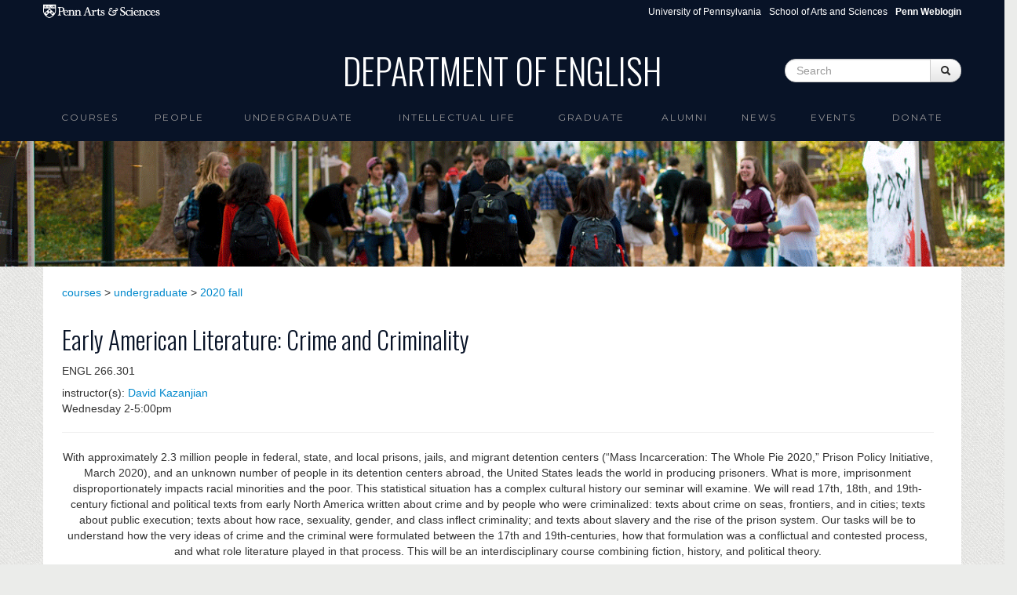

--- FILE ---
content_type: text/html; charset=utf-8
request_url: https://www.english.upenn.edu/courses/undergraduate/2020/fall/engl266.301
body_size: 7080
content:
<!DOCTYPE html>
<html lang="en" dir="ltr"
  xmlns:content="http://purl.org/rss/1.0/modules/content/"
  xmlns:dc="http://purl.org/dc/terms/"
  xmlns:foaf="http://xmlns.com/foaf/0.1/"
  xmlns:og="http://ogp.me/ns#"
  xmlns:rdfs="http://www.w3.org/2000/01/rdf-schema#"
  xmlns:sioc="http://rdfs.org/sioc/ns#"
  xmlns:sioct="http://rdfs.org/sioc/types#"
  xmlns:skos="http://www.w3.org/2004/02/skos/core#"
  xmlns:xsd="http://www.w3.org/2001/XMLSchema#">
<head profile="http://www.w3.org/1999/xhtml/vocab">
  <meta charset="utf-8">
  <meta name="viewport" content="width=device-width, initial-scale=1.0">
  <meta http-equiv="Content-Type" content="text/html; charset=utf-8" />
<meta name="Generator" content="Drupal 7 (http://drupal.org)" />
<link rel="shortcut icon" href="https://www.english.upenn.edu/sites/default/files/favicon.ico" type="image/vnd.microsoft.icon" />
  <title>Department of English</title>
  <link type="text/css" rel="stylesheet" href="https://www.english.upenn.edu/sites/default/files/css/css_lQaZfjVpwP_oGNqdtWCSpJT1EMqXdMiU84ekLLxQnc4.css" media="all" />
<link type="text/css" rel="stylesheet" href="https://www.english.upenn.edu/sites/default/files/css/css_hpldRb80b3qHfhZlppNtMEBLOZZhcBoNvsh9Gy3x3pQ.css" media="all" />
<link type="text/css" rel="stylesheet" href="https://www.english.upenn.edu/sites/default/files/css/css_LswevLmz2hPFKuZiQi5ucHuqunxn3PnU1N-KrIFmmtM.css" media="all" />
<link type="text/css" rel="stylesheet" href="https://www.english.upenn.edu/sites/default/files/css/css_l9C4hhcgcCLsWWWC6ZY9nVdmtS9osudIWiV-hTUlmSE.css" media="all" />
  <!-- HTML5 element support for IE6-8 -->
  <!--[if lt IE 9]>
    <script src="//html5shiv.googlecode.com/svn/trunk/html5.js"></script>
  <![endif]-->
  <script src="https://www.english.upenn.edu/sites/default/files/js/js_XexEZhbTmj1BHeajKr2rPfyR8Y68f4rm0Nv3Vj5_dSI.js"></script>
<script src="https://www.english.upenn.edu/sites/default/files/js/js_onbE0n0cQY6KTDQtHO_E27UBymFC-RuqypZZ6Zxez-o.js"></script>
<script src="https://www.english.upenn.edu/sites/default/files/js/js_ZcW7GPj-lBTdq14HzozaLfWfYQFXoVKaLwt0BJOAoQw.js"></script>
<script src="https://www.english.upenn.edu/sites/default/files/js/js_gPqjYq7fqdMzw8-29XWQIVoDSWTmZCGy9OqaHppNxuQ.js"></script>
<script>(function(i,s,o,g,r,a,m){i["GoogleAnalyticsObject"]=r;i[r]=i[r]||function(){(i[r].q=i[r].q||[]).push(arguments)},i[r].l=1*new Date();a=s.createElement(o),m=s.getElementsByTagName(o)[0];a.async=1;a.src=g;m.parentNode.insertBefore(a,m)})(window,document,"script","//www.google-analytics.com/analytics.js","ga");ga("create", "UA-82748824-2", {"cookieDomain":"auto"});ga("set", "anonymizeIp", true);ga("send", "pageview");</script>
<script src="https://www.english.upenn.edu/sites/default/files/js/js__nugcKvCvi0mfUcyFOEYVBJRDAraQI4vB3j5ltEWKDQ.js"></script>
<script>jQuery.extend(Drupal.settings, {"basePath":"\/","pathPrefix":"","setHasJsCookie":0,"ajaxPageState":{"theme":"english","theme_token":"_KUT4QQIKe7Up4jUCuMdjRVRv5HEppiESBJirzyTL3k","js":{"sites\/all\/modules\/jquery_update\/replace\/jquery\/1.7\/jquery.min.js":1,"misc\/jquery-extend-3.4.0.js":1,"misc\/jquery-html-prefilter-3.5.0-backport.js":1,"misc\/jquery.once.js":1,"misc\/drupal.js":1,"misc\/form-single-submit.js":1,"sites\/all\/modules\/extlink\/extlink.js":1,"sites\/all\/modules\/google_analytics\/googleanalytics.js":1,"0":1,"sites\/default\/themes\/bootstrap\/js\/bootstrap.min.js":1},"css":{"modules\/system\/system.base.css":1,"sites\/all\/modules\/calendar\/css\/calendar_multiday.css":1,"sites\/all\/modules\/date\/date_api\/date.css":1,"sites\/all\/modules\/date\/date_popup\/themes\/datepicker.1.7.css":1,"sites\/all\/modules\/date\/date_repeat_field\/date_repeat_field.css":1,"modules\/field\/theme\/field.css":1,"sites\/all\/modules\/extlink\/extlink.css":1,"sites\/all\/modules\/views\/css\/views.css":1,"sites\/all\/modules\/ctools\/css\/ctools.css":1,"sites\/all\/modules\/panels\/css\/panels.css":1,"public:\/\/ctools\/css\/20e1b2f0cf318103ad8f7ba338cf67e3.css":1,"sites\/all\/modules\/panels\/plugins\/layouts\/flexible\/flexible.css":1,"public:\/\/ctools\/css\/992ce53ade290a0474ccff7e6d0749ac.css":1,"sites\/all\/modules\/node_embed\/plugins\/node_embed\/node_embed.css":1,"sites\/default\/themes\/bootstrap\/css\/bootstrap.css":1,"sites\/default\/themes\/english\/css\/award.css":1,"sites\/default\/themes\/english\/css\/course.css":1,"sites\/default\/themes\/english\/css\/course_classlevel_year.css":1,"sites\/default\/themes\/english\/css\/course_classlevel_year_semester.css":1,"sites\/default\/themes\/english\/css\/english.css":1,"sites\/default\/themes\/english\/css\/frontpage.css":1,"sites\/default\/themes\/english\/css\/graduate.css":1,"sites\/default\/themes\/english\/css\/intellectual-life.css":1,"sites\/default\/themes\/english\/css\/site_admin.css":1,"sites\/default\/themes\/english\/css\/pagepanel.css":1,"sites\/default\/themes\/english\/css\/people_profile.css":1,"sites\/default\/themes\/english\/css\/publication.css":1,"sites\/default\/themes\/english\/css\/ugradconc.css":1,"sites\/default\/themes\/english\/css\/ugradfocus.css":1,"sites\/default\/themes\/english\/css\/undergraduate.css":1,"sites\/default\/themes\/english\/css\/amendments.css":1}},"extlink":{"extTarget":0,"extClass":"ext","extSubdomains":1,"extExclude":"","extInclude":"","extCssExclude":"","extCssExplicit":"","extAlert":0,"extAlertText":"This link will take you to an external web site.","mailtoClass":"mailto"},"googleanalytics":{"trackOutbound":1,"trackMailto":1,"trackDownload":1,"trackDownloadExtensions":"7z|aac|arc|arj|asf|asx|avi|bin|csv|doc(x|m)?|dot(x|m)?|exe|flv|gif|gz|gzip|hqx|jar|jpe?g|js|mp(2|3|4|e?g)|mov(ie)?|msi|msp|pdf|phps|png|ppt(x|m)?|pot(x|m)?|pps(x|m)?|ppam|sld(x|m)?|thmx|qtm?|ra(m|r)?|sea|sit|tar|tgz|torrent|txt|wav|wma|wmv|wpd|xls(x|m|b)?|xlt(x|m)|xlam|xml|z|zip"},"urlIsAjaxTrusted":{"\/courses\/undergraduate\/2020\/fall\/engl266.301":true}});</script>


  <link href='//fonts.googleapis.com/css?family=Oswald:400,300,700' rel='stylesheet' type='text/css'>
  <link href='//fonts.googleapis.com/css?family=Montserrat' rel='stylesheet' type='text/css'>

</head>
<body class="html not-front not-logged-in no-sidebars page-node page-node- page-node-23325 node-type-course" >
  <div id="skip-link">
    <a href="#main-content" class="element-invisible element-focusable">Skip to main content</a>
  </div>
    <div id="topper">

  <div id="sasheader" class="container visible-desktop">
  <a target="_blank" href="http://www.sas.upenn.edu"><img 
    src="/sites/www.english.upenn.edu/themes/english/images/pennsas-logo-white.png" alt="Penn Arts &amp; Sciences Logo" title="Penn Arts &amp; Sciences" /></a>

<ul class="pull-right unstyled">
  <li class="first"><a href="http://www.upenn.edu">University of Pennsylvania</a></li>
  <li><a href="http://www.sas.upenn.edu/">School of Arts and Sciences</a></li>
  <li><a href="/saml_login"><b>Penn Weblogin</b></a></li>
</ul>
</div>

<header role="banner" id="page-header" class="container visible-desktop">
    
      <div class="region region-header">
    <section id="block-blockify-blockify-site-name" class="block block-blockify clearfix">

      
  <h1 id="site-name"><a href="/" title="Return to the Department of English home page" rel="home"><span>Department of English</span></a></h1>  
</section> <!-- /.block -->
<section id="block-search-form" class="block block-search clearfix">

      
  <form class="form-search content-search" action="/courses/undergraduate/2020/fall/engl266.301" method="post" id="search-block-form" accept-charset="UTF-8"><div><div class="container-inline">
      <h2 class="element-invisible">Search form</h2>
    <div class="input-append"><input title="Enter the terms you wish to search for." class="search-query span2 form-text" placeholder="Search" type="text" id="edit-search-block-form--2" name="search_block_form" value="" size="15" maxlength="128" /><button type="submit" class="btn"><i class="icon-search"></i><span class="element-invisible">Search</span></button></div><button class="element-invisible btn btn-primary form-submit" id="edit-submit" name="op" value="Search" type="submit">Search</button>
<input type="hidden" name="form_build_id" value="form-vbnzDvpP-I3-pxO8TAvb33j552KM_l85k5dvKkdZU4U" />
<input type="hidden" name="form_id" value="search_block_form" />
</div>
</div></form>  
</section> <!-- /.block -->
  </div>
  </header> <!-- /#header -->

  <div class="row-fluid">

<header id="navbar" role="banner" class="navbar container">
  <div class="navbar-inner">
    <div class="container">
      <a class="brand hidden-desktop" href="/"><img 
    src="/sites/www.english.upenn.edu/themes/english/images/brand-logo.png" alt="Penn Arts &amp; Sciences Logo" />Department of English</a>
      <!-- .btn-navbar is used as the toggle for collapsed navbar content -->
      <a class="btn btn-navbar" data-toggle="collapse" data-target=".nav-collapse">
        <span class="icon-bar"></span>
        <span class="icon-bar"></span>
        <span class="icon-bar"></span>
      </a>

              <div class="nav-collapse collapse">
          <nav role="navigation">
                                                                              <div class="region region-navigation">
    <section id="block-menu-block-1" class="block block-menu-block clearfix">

      
  <div class="menu-block-wrapper menu-block-1 menu-name-main-menu parent-mlid-0 menu-level-1">
  <ul class="menu nav"><li class="first leaf has-children menu-mlid-1191"><a href="/courses">Courses</a></li>
<li class="leaf has-children menu-mlid-958"><a href="/people">People</a></li>
<li class="leaf has-children menu-mlid-1884"><a href="/undergraduate">Undergraduate</a></li>
<li class="leaf menu-mlid-926"><a href="/intellectual-life">intellectual life</a></li>
<li class="leaf has-children menu-mlid-1128"><a href="/graduate">Graduate</a></li>
<li class="leaf has-children menu-mlid-889"><a href="/alumni">Alumni</a></li>
<li class="leaf menu-mlid-525"><a href="/news">News</a></li>
<li class="leaf has-children menu-mlid-2139"><a href="/events">Events</a></li>
<li class="last leaf menu-mlid-2178"><a href="/donate" title="">Donate</a></li>
</ul></div>
  
</section> <!-- /.block -->
  </div>
                      </nav>
              <form class="navbar-search hidden-desktop">
    <input type="text" class="search-query" placeholder="Search">
    </form>
        </div>
          </div>
  </div>
</header>

</div>

</div>

<div class="row-fluid image-topper">
      <div class="region region-image-topper">
    <section id="block-views-image-topper-block" class="block block-views clearfix">

      
  <div class="view view-image-topper view-id-image_topper view-display-id-block view-dom-id-dc61902cb035bd4aaa08967df1f8003d">
        
  
  
      <div class="view-content">
        <div class="views-row views-row-1 views-row-odd views-row-first views-row-last">
      
  <div>        <div><img typeof="foaf:Image" src="https://www.english.upenn.edu/sites/default/files/locust-walk.png" width="1366" height="280" alt="" /></div>  </div>  </div>
    </div>
  
  
  
  
  
  
</div>  
</section> <!-- /.block -->
  </div>
</div>



<div class="row-fluid">
<div class="main-container container">

      

    <section class="span12">  
            <a id="main-content"></a>
                                                              
<div class="panel-flexible course clearfix" >
<div class="panel-flexible-inside course-inside">
<div class="panels-flexible-row panels-flexible-row-course-1 panels-flexible-row-first clearfix ">
  <div class="inside panels-flexible-row-inside panels-flexible-row-course-1-inside panels-flexible-row-inside-first clearfix">
<div class="panels-flexible-region panels-flexible-region-course-admin_view panels-flexible-region-first panels-flexible-region-last ">
  <div class="inside panels-flexible-region-inside panels-flexible-region-course-admin_view-inside panels-flexible-region-inside-first panels-flexible-region-inside-last">
  </div>
</div>
  </div>
</div>
<div class="panels-flexible-row panels-flexible-row-course-main-row panels-flexible-row-last clearfix">
  <div class="inside panels-flexible-row-inside panels-flexible-row-course-main-row-inside panels-flexible-row-inside-last clearfix">
<div class="panels-flexible-region panels-flexible-region-course-center panels-flexible-region-first panels-flexible-region-last ">
  <div class="inside panels-flexible-region-inside panels-flexible-region-course-center-inside panels-flexible-region-inside-first panels-flexible-region-inside-last">
<div class="panel-pane pane-views pane-course"  >
  
      
  
  <div class="pane-content">
    <div class="view view-course view-id-course view-display-id-public_meta_view view-dom-id-511a7f79590659acdc2b4e893a365fad">
        
  
  
      <div class="view-content">
        <div class="views-row views-row-1 views-row-odd views-row-first views-row-last">
      
  <div class="views-field views-field-view">        <span class="field-content"><div class="view view-course view-id-course view-display-id-breadcrumb view-dom-id-b5e60ca4b0e67c2b0a35d71e0c1bcb2d">
        
  
  
      <div class="view-content">
        <div class="views-row views-row-1 views-row-odd views-row-first views-row-last">
      
  <div class="views-field views-field-nothing">        <span class="field-content"><a href="/courses">courses</a>
&gt; <a href="/courses/undergraduate">undergraduate</a>
&gt; <a href="/courses/undergraduate/2020/fall">2020 fall</a></span>  </div>  </div>
    </div>
  
  
  
  
  
  
</div></span>  </div>  
  <div class="views-field views-field-view-2">        <span class="field-content"><div class="view view-course view-id-course view-display-id-basic_info view-dom-id-c8eb74f56fb0230c244a9586064da929">
        
  
  
      <div class="view-content">
        <div class="views-row views-row-1 views-row-odd views-row-first views-row-last">
      
  <div class="views-field views-field-field-course-visible">        <div class="field-content">&nbsp;</div>  </div>  
  <div class="views-field views-field-field-course-title">        <h2 class="field-content">Early American Literature:  Crime and Criminality </h2>  </div>  
  <div class="views-field views-field-nothing">        <div class="field-content course-dept-number-section">ENGL 266.301</div>  </div>  
  <div class="views-field views-field-field-course-crosslist">        <div class="field-content"></div>  </div>  
  <div class="views-field views-field-field-course-people">    <span class="views-label views-label-field-course-people">instructor(s): </span>    <div class="field-content"><a href="/people/david-kazanjian">David  Kazanjian</a></div>  </div>  
  <div class="views-field views-field-field-course-time">        <div class="field-content">Wednesday 2-5:00pm</div>  </div>  
  <div class="views-field views-field-field-course-location">        <div class="field-content"></div>  </div>  
  <div class="views-field views-field-description">        <div class="field-content"></div>  </div>  
  <div class="views-field views-field-views-conditional-3">        <span class="field-content"></span>  </div>  </div>
    </div>
  
  
  
  
      <div class="view-footer">
      <hr>    </div>
  
  
</div></span>  </div>  
  <div class="views-field views-field-view-1">        <div class="field-content pull-right"><div class="view view-course view-id-course view-display-id-flyer view-dom-id-ebf3c149e8366ef92b7339c2c03ac8eb">
        
  
  
      <div class="view-content">
        <div class="views-row views-row-1 views-row-odd views-row-first views-row-last">
      
  <div class="views-field views-field-field-course-flyer">        <div class="field-content"></div>  </div>  </div>
    </div>
  
  
  
  
  
  
</div></div>  </div>  
  <div class="views-field views-field-view-3">        <span class="field-content"><div class="view view-course view-id-course view-display-id-description view-dom-id-6a3c2f0948d707e65fb251594bb06c63">
        
  
  
      <div class="view-content">
        <div class="views-row views-row-1 views-row-odd views-row-first views-row-last">
      
  <div class="views-field views-field-field-course-description">        <div class="field-content"><p class="MsoNormal" align="center">With approximately 2.3 million people in federal, state, and local prisons, jails, and migrant detention centers (“Mass Incarceration: The Whole Pie 2020,” Prison Policy Initiative, March 2020), and an unknown number of people in its detention centers abroad, the United States leads the world in producing prisoners. What is more, imprisonment disproportionately impacts racial minorities and the poor. This statistical situation has a complex cultural history our seminar will examine. We will read 17th, 18th, and 19th-century fictional and political texts from early North America written about crime and by people who were criminalized: texts about crime on seas, frontiers, and in cities; texts about public execution; texts about how race, sexuality, gender, and class inflect criminality; and texts about slavery and the rise of the prison system. Our tasks will be to understand how the very ideas of crime and the criminal were formulated between the 17th and 19th-centuries, how that formulation was a conflictual and contested process, and what role literature played in that process. This will be an interdisciplinary course combining fiction, history, and political theory.</p>
<p><br class="Apple-interchange-newline" /></p>
</div>  </div>  
  <div class="views-field views-field-views-conditional">        <span class="field-content"></span>  </div>  </div>
    </div>
  
  
  
  
  
  
</div></span>  </div>  
  <div class="views-field views-field-views-conditional">        <span class="field-content">fulfills requirements
<div class="view view-coursereq view-id-coursereq view-display-id-coursereqdept view-dom-id-7427a07b3acda65348d9f5b0c19e4d21">
        
  
  
      <div class="view-content">
        <div>
      
  <div class="views-field views-field-nothing">        <span class="field-content"><a href="https://www.english.upenn.edu/undergraduate/major">Sector 4: Literature of the long 18th-century (ca. 1660-1830)</a> of the  Standard Major</span>  </div>  </div>
  <div>
      
  <div class="views-field views-field-nothing">        <span class="field-content"><a href="https://www.english.upenn.edu/undergraduate/major">Sector 5: 19th Century Literature</a> of the  Standard Major</span>  </div>  </div>
  <div>
      
  <div class="views-field views-field-nothing">        <span class="field-content"><a href="https://www.english.upenn.edu/undergraduate/major">Pre-1900 Seminar Requirement</a> of the  Standard Major</span>  </div>  </div>
    </div>
  
  
  
  
  
  
</div> 
<div class="view view-coursereq view-id-coursereq view-display-id-coursereqcollege view-dom-id-5ff76e4e1d10ccb13cfad06c560b2062">
        
  
  
  
  
  
  
  
  
</div></span>  </div>  
  <div class="views-field views-field-view-4">        <span class="field-content"><div class="view view-course view-id-course view-display-id-metadata view-dom-id-1195ed48ae781f058882bde452e86831">
            <div class="view-header">
      <hr>    </div>
  
  
  
      <div class="view-content">
        <div class="views-row views-row-1 views-row-odd views-row-first views-row-last">
      
  <div class="views-field views-field-changed">    <span class="views-label views-label-changed">last updated: </span>    <span class="field-content">August 12, 2020 - 1:15pm</span>  </div>  </div>
    </div>
  
  
  
  
  
  
</div></span>  </div>  </div>
    </div>
  
  
  
  
  
  
</div>  </div>

  
  </div>
  </div>
</div>
  </div>
</div>
</div>
</div>
    </section>

    
    
  </div>
</div>
</div>

<div id="footer">
	<footer class="footer container">
    <div class="region region-footer">
    <section id="block-block-18" class="block block-block clearfix">

      
  <div class="footer-links row-fluid dark-bg-links"><div class="span2"><h5>Arts &amp; Sciences Links</h5><ul class="unstyled"><li><a href="https://www.sas.upenn.edu/departments/">Academic Departments</a></li><li><a href="https://www.sas.upenn.edu/people/">Faculty Index</a></li><li><a href="https://computing.sas.upenn.edu/">Computing</a></li><li><a href="https://web.sas.upenn.edu/sas-fpo/">Facilities</a></li></ul></div><div class="span2"><h5>Penn Resources</h5><ul class="unstyled"><li><a href="http://www.upenn.edu/directories/">Directory</a></li><li><a href="https://penntoday.upenn.edu/">News</a></li></ul></div><div class="span3"><h5>Departmental Resources</h5><ul class="unstyled"><li><a href="https://web.sas.upenn.edu/sas-fas/finance/fisher-bennett-regional-business-office/">Fisher-Bennett Hall Business Office</a></li><li><a href="/resources/computing">Computing</a></li><li><a href="/resources/libraries">Libraries</a></li><li><a href="/resources/procedures">Business Procedures</a></li><li><a href="/resources/related-programs">Related Programs</a></li><li><a href="/resources/useful-links">Useful Links for Faculty and Staff</a></li><li><a href="http://call-for-papers.sas.upenn.edu/">CFP - Call for Papers</a></li><li><a href="/resources/forms">Forms</a></li><li><a href="/People/visiting">Visiting Scholars</a></li></ul></div><div class="span3"><h5>Contact</h5><p>Department of English<br />University of Pennsylvania<br />Fisher-Bennett Hall, room 127<br />3340 Walnut Street<br />Philadelphia, PA, 19104-6273</p><p><a href="mailto:info@english.upenn.edu">info@english.upenn.edu</a></p></div><div class="span2"><h5>Social Media</h5><ul class="unstyled"><ul class="unstyled"><li><a href="https://www.instagram.com/pennenglishdepartment/">instagram</a></li><li><a href="https://www.facebook.com/PennEnglishDepartment">facebook</a></li><li><a href="https://www.youtube.com/@pennenglishdepartment">youtube</a></li></ul></ul></div><div class="span2"> </div><div class="span2"><strong><a href="/saml_login">Penn Weblogin</a></strong></div><div class="span2"> </div></div>  
</section> <!-- /.block -->
  </div>

  <div id="copyright">
	<p>&copy; 2026 The Trustees of the University of Pennsylvania</p>
  </div>

</footer>
</div>  </body>
<script type="text/javascript">
  var $ = jQuery.noConflict();
  $(document).ready(function() { 
      $('#myCarousel').carousel({ interval: 8000 });
  }); 
</script>
</html>
